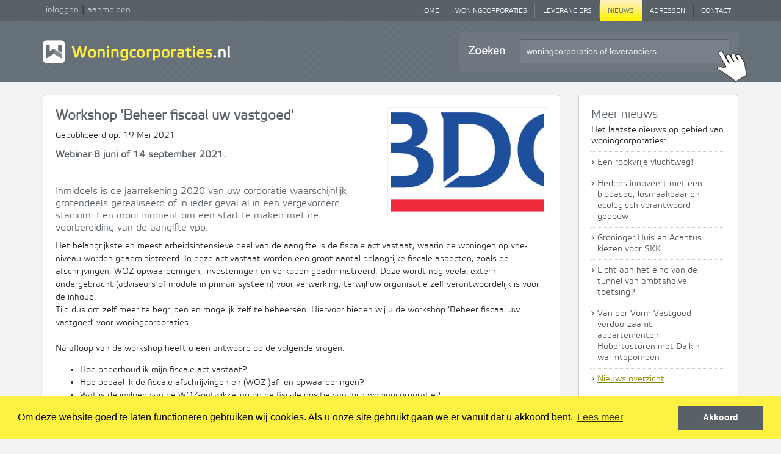

--- FILE ---
content_type: text/html; charset=UTF-8
request_url: https://www.woningcorporaties.nl/nieuws/bdo-workshop-beheer-fiscaal-uw-vastgoed
body_size: 7946
content:
<!DOCTYPE html>
<html lang="nl">

<head>
	<meta charset="utf-8">
	<meta http-equiv="X-UA-Compatible" content="IE=edge">
	<meta name="viewport" content="initial-scale = 1.0,maximum-scale = 1.0"/>
	

	
	<title>Woningcorporaties | Nieuws</title><meta name="twitter:title" content="Woningcorporaties | Nieuws"><meta name="twitter:description" content=""><meta name="_template" content="widgets/seo"><meta property="og:url" content="http://www.woningcorporaties.nl/nieuws/bdo-workshop-beheer-fiscaal-uw-vastgoed"><meta property="og:title" content="Woningcorporaties | Nieuws"><meta property="og:description" content="">
	
	
	<base href="https://www.woningcorporaties.nl/">

	        <link rel="stylesheet" href="dist/app-067db90850dbdeaf5bd5.css" id="replacer">


<!-- HTML5 shim and Respond.js for IE8 support of HTML5 elements and media queries -->
	<!--[if lt IE 9]>
	<script src="//oss.maxcdn.com/html5shiv/3.7.2/html5shiv.min.js"></script>
	<script src="//oss.maxcdn.com/respond/1.4.2/respond.min.js"></script>
	<![endif]-->









































<!--    <link rel="shortcut icon" href="/favicon.ico" type="image/x-icon" />-->
    <link rel="stylesheet" href="https://maxcdn.bootstrapcdn.com/font-awesome/4.4.0/css/font-awesome.min.css">


    <script src="//ajax.googleapis.com/ajax/libs/jquery/1.8.3/jquery.min.js"></script>

    <script src="https://www.woningcorporaties.nl/js/jquery.tools.min.js"></script>

    <script src="https://www.woningcorporaties.nl/js/jquery.scrollpagination.js"></script>
    <script src="https://www.woningcorporaties.nl/js/jquery.autocomplete.js"></script>
    <script src="https://www.woningcorporaties.nl/js/smoke.min.js"></script>

    <script src="https://www.woningcorporaties.nl/js/royalslider/jquery.royalslider.min.js"></script>

    <link rel="stylesheet" type="text/css" href="//cookieconsent.allesonline.nl/v1/cookieconsent.min.css" />
    <script src="//cookieconsent.allesonline.nl/v1/cookieconsent.min.js"></script>
    <script>
        window.addEventListener("load", function(){
            window.cookieconsent.initialise({
                "palette": {
                    "popup": {
                        "background": "#fef142"
                    },
                    "button": {
                        "background": "#596167"
                    }
                },
                "type": "info",
                "content": {
                    "message": "Om deze website goed te laten functioneren gebruiken wij cookies. Als u onze site gebruikt gaan we er vanuit dat u akkoord bent.",
                    "dismiss": "Akkoord",
                    "link": "Lees meer",
                    "href": "/privacycookies"
                }
            })
        });
    </script>

    <script>
        (function(i,s,o,g,r,a,m){i['GoogleAnalyticsObject']=r;i[r]=i[r]||function(){
            (i[r].q=i[r].q||[]).push(arguments)},i[r].l=1*new Date();a=s.createElement(o),
            m=s.getElementsByTagName(o)[0];a.async=1;a.src=g;m.parentNode.insertBefore(a,m)
        })(window,document,'script','//www.google-analytics.com/analytics.js','ga');

        ga('create', 'UA-23201547-1', 'woningcorporaties.nl');
        ga('send', 'pageview');

    </script>

    <!-- Google Tag Manager -->
    <script>
        (function(w,d,s,l,i){w[l]=w[l]||[];w[l].push({'gtm.start':
                new Date().getTime(),event:'gtm.js'});var f=d.getElementsByTagName(s)[0],
            j=d.createElement(s),dl=l!='dataLayer'?'&l='+l:'';j.async=true;j.src=
            'https://www.googletagmanager.com/gtm.js?id='+i+dl;f.parentNode.insertBefore(j,f);
        })(window,document,'script','dataLayer','GTM-MV4TRSC');
    </script>
    <!-- End Google Tag Manager -->

</head>
<body>
<!-- Google Tag Manager (noscript) -->
<noscript>
    <iframe src="https://www.googletagmanager.com/ns.html?id=GTM-MV4TRSC" height="0" width="0" style="display:none;visibility:hidden"></iframe>
</noscript>
<!-- End Google Tag Manager (noscript) -->

<div class="header">
    <div class="menu-wrapper">
        <div class='container'>
            <div class="row">
                <div class="left-col col-xs-10 col-md-3">
                    <div class="menu-login">
                                                    <a href='https://www.woningcorporaties.nl/mijn'>inloggen</a>|<a href='https://www.woningcorporaties.nl/aanbieding'>aanmelden</a>
                                            </div><!-- menu-login -->
                </div><!-- col -->


                <div class="col-xs-2 visible-xs">
                    <div class="hamburger-menu">
                        <ul class="hamburger">
                            <li class="hamburger-slice"></li>
                            <li class="hamburger-slice"></li>
                            <li class="hamburger-slice"></li>
                        </ul>
                    </div>
                    <script>
                        $(function(){

                            var open    = false;
                            var speed   = 200;
                            var $menu   = $('.top-menu');
//                                var $body   = $('body');
                            var $burger = $('.hamburger-menu');

                            function openMenu(){
                                $menu.animate({right: '0px'}, speed).clearQueue();
                                $burger.addClass("active");
                                open = true;
//                                    $body.css('overflow', 'hidden');
                            }

                            function closeMenu(){
                                $menu.animate({right: '-80%'}, speed).clearQueue();
                                $burger.removeClass("active");
                                open = false;
//                                    $body.css('overflow', '');
                            }

                            $burger.click(function(){
                                if(open === false){
                                    openMenu();
                                }else{
                                    closeMenu();
                                }
                            });

                            $(document).on('touchstart click', '', function(e){
                                if(open === true) {
                                    if (!$menu.is(e.target) // if the target of the click isn't the container...
                                        && $menu.has(e.target).length === 0 // ... nor a descendant of the container
                                        && !$burger.is(e.target)
                                        && $burger.has(e.target).length === 0) {
                                        closeMenu();
                                    }
                                }
                            });

                            $('body').bind( "touchstart", function(e){
                                $('div#extras').fadeTo('fast', 1);
                            });

                            $(window).resize(function(){
                                if(open === true) {
                                    var width = $(window).width();
                                    if (open === false && width > 991) {
                                        $menu.show();
                                        openMenu();
                                    } else if (open === true && width <= 991) {
                                        closeMenu();
                                    }
                                }
                            });
                        });
                    </script>
                </div>
                <div class="col-xs-12 col-md-9">
                    <div class="top-menu">
                        <ul>
                                                                                                                                        


                                        <li class="first">
                                            <a href="https://www.woningcorporaties.nl/home" title="Home">Home</a>
                                        </li>
                                                                                                                                                


                                        <li class="last-neighbour">
                                            <a href="https://www.woningcorporaties.nl/woningcorporaties" title="Woningcorporaties">Woningcorporaties</a>
                                        </li>
                                                                                                                                                


                                        <li class="last-neighbour">
                                            <a href="https://www.woningcorporaties.nl/leveranciers" title="Leveranciers">Leveranciers</a>
                                        </li>
                                                                                                                                                


                                        <li class="active">
                                            <a href="https://www.woningcorporaties.nl/nieuws" title="Nieuws">Nieuws</a>
                                        </li>
                                                                                                                                                


                                        <li class="last-neighbour">
                                            <a href="https://www.woningcorporaties.nl/adressen" title="Adressen">Adressen</a>
                                        </li>
                                                                                                                                                


                                        <li class="last">
                                            <a href="https://www.woningcorporaties.nl/contact" title="Contact">Contact</a>
                                        </li>
                                                                                                                        </ul>
                    </div><!-- top-menu -->
                </div>
<!--                -->            </div><!-- row -->
        </div><!-- container -->
    </div><!-- menu-wrapper -->
    <div class="header-wrapper">
        <div class='container'>
            <div class="row">
                <div class="col-xs-12 col-md-6 col-lg-5">
                    <a href='https://www.woningcorporaties.nl' title='Woningcorporaties'><img src="https://www.woningcorporaties.nl/assets/images/logo.png" class="logo" /></a>
                </div>
                <div class="col-xs-12 col-md-6 col-lg-5 col-lg-offset-2">
                                        <div class='search-bar'>
                        <div class='background'>
                            <div class='search-holder'>

                                                                <form id="headerSearchForm" action="https://www.woningcorporaties.nl/woningcorporaties/zoeken" method="post">
                                    <input type="hidden" name="_token" value="FMiL6mqSZx50JGskCZRhvTuoMmTQdVHyoIIyCGkA">                                    <input type="hidden" name="checkCorporaties" value="on">
                                    <input type="hidden" name="headerSearch" value="1"/>
                                    <input type="hidden" name="searchFrom" value="Nieuws"/>

                                                                        <div class='label hidden-xs'>Zoeken</div>
                                    <div class='input-holder'>
                                        <input type='text'
                                               name='txtZoek'
                                               id="headerSearchInput"
                                               onfocus=""
                                               onblur=""
                                               value="woningcorporaties of leveranciers"
                                        />
                                    </div>
                                    <div class='pointer'></div>
                                </form>
                            </div>
                        </div>
                    </div>
                </div>
            </div><!-- row -->
            <script>
                $(function() {
//                var placeholderText = '<?//=$this->rules[0];?>//';
                    var placeholderText = 'woningcorporaties of leveranciers';
                    $('#headerSearchForm').on('submit', function() {
                        var searchTerm = $(this).find('input[name="txtZoek"]').val();

                        console.log('submit', $(this).attr('action'));
                        ga('send', 'pageview', 'https://www.woningcorporaties.nl/woningcorporaties/zoeken?q=' + searchTerm);
                        return true;
                    });

                    $('#headerSearchForm input[name="txtZoek"]').on('focus', function() {
//                    console.log('focus txtZoek input', this.value);
                        if (this.value == placeholderText) {
                            this.value = '';
                        }
                    });

                    $('#headerSearchForm input[name="txtZoek"]').on('blur', function() {
//                    console.log('blur txtZoek input', this.value);

                        if (this.value == '')  {
                            this.value = placeholderText + '';
                        }
                    });

                    $.ajax({
//                    url: '/<?//=$this->rules[0];?>///getAvailableSearchWords',
                        url: 'https://www.woningcorporaties.nl/woningcorporaties/getAvailableSearchWords',
                        data: {
                            checkCorporaties: 'true',
                            checkLeveranciers: 'true',
                            checkPersonen: 'false',
                            disableCategories: false,
                            breadcrumbs: ["Home","Nieuws"],
                        },
                        dataType: 'json'
                    }).done(function (source) {
                        var wordsArray = $.map(source, function (value, key) {
                            return { value: value, data: key };
                        });

                        $('#headerSearchInput').autocomplete({
                            lookup: wordsArray,
                            onSelect: function (suggestion) {
//                            console.log(suggestion);
//                            return false;
                                if (suggestion.data.toString().substr(0, 4) == 'url|') {
                                    var searchTerm = $('#headerSearchInput').val();
                                    ga('send', 'pageview', 'https://www.woningcorporaties.nl/woningcorporaties/zoeken?q=' + searchTerm);
                                    document.location.href = suggestion.data.substr(4);
                                } else {
//                                console.log('submit headerSearchForm');
//                                return;
                                    $('#headerSearchForm').submit();
                                }

                            }
                        });

                    })
                        .fail (function () {
//                    console.log('Error loading words array');
                        });

                });
            </script>
        </div><!-- container -->
    </div> <!-- header-wrapper -->
</div><!-- header -->
    
    <style xmlns="http://www.w3.org/1999/html">
        .block-white {
            padding: 20px;
            background-color: #fff;
            border-radius: 5px;
            border: #ccc 1px solid;
            overflow: hidden;
            margin-bottom: 20px;
        }
        .block-white.noBorder {
            border: 0;
        }
        .block-white .checkboxes label {
            display: block;
            float: left;
            padding: 8px 10px;
            border-radius: 8px;
            background-color: #f2f2f2;
            margin-right: 15px;
            cursor: pointer;
            text-transform: uppercase;
            line-height: 120%;
            font-size: 9pt;
        }
        .block-white .checkboxes input {
            position: relative; top: 1px;
        }
        .block-white .searchbox {
            margin-left: -20px;
            margin-right: -20px;
            margin-bottom: -20px;
            padding: 20px;
            background-color: #f7f7f7;
        }
        .block-white .searchbox .txtInput {
            padding: 10px;
            background-color: #f2f2f2;
            color: #656f76;
            border: #cecece 1px solid;
            border-radius: 5px;
            font-family: inherit;
            width: 100%;
            font-size: 12pt;
            font-weight: bold;
            -moz-box-sizing:    border-box;
            -webkit-box-sizing: border-box;
            box-sizing:        border-box;
        }

        .results .block-white {
            margin-bottom: 20px;
            padding: 5px;
        }
        .results .resultLogo {
            width: 150px;
            height: 100px;
            float: left;
            margin-right: 15px;
            padding-right: 15px;
            border-right: #ccc 1px dotted;
            background: center center no-repeat;
        }
        .results .resultInfo {
            float: left;
            padding-top: 10px;
            width: 400px;
        }

        .spaceTop1 {
            margin-top: 10px;
        }
        .noSpaceTop {
            margin-top: 0px;
        }
        .noSpaceBottom {
            margin-bottom: 0px;
        }

        .newsItem h3 a {
            text-decoration: none;
            color: #333;
        }
        .newsItem .text{
            margin-bottom: 10px;
        }
        .newsItem h3 {
            margin-top: 0px;
            margin-bottom: 0px;
        }
        .newsItem .pubdate {
            color: #aaa;
            margin-bottom: 10px;
        }

        .text span[itemprop="description"] {
            display: block;
        }

        .news-image-block {
            display: inline-block;
        }

        .news-image-block.width-10 {
            width: calc(10% - 13.5px);
        }

        .news-image-block.width-25 {
            width: calc(25% - 11.25px);
        }

        .news-image-block.width-50 {
            width: calc(50% - 7.5px);
        }

        .news-image-block.width-100 {
            width: 100%;
        }

        .news-text-block {
            width: 100%;
        }
    </style>

    <div class="main-wrapper">
        <div class='container main'>
            <div class='row'>
                <div class='col-lg-9'>

                    <div itemscope itemtype="http://schema.org/NewsArticle" class='block block-white news-full-block'>
                                                <img width="262" src='https://woningcorporaties.ams3.digitaloceanspaces.com/thumbs/bdo_logo-2-1_1048x692.jpg' class="nieuws-image" alt="Workshop 'Beheer fiscaal uw vastgoed'" style="float: right; margin-left: 20px; margin-bottom: 15px;"/>
                                                <h1 itemprop="name" style='margin-top: 0px;'>Workshop 'Beheer fiscaal uw vastgoed'</h1>
                        <div class='pubdate'>
                            Gepubliceerd op:
                            <span itemprop="datePublished">
                                							19 Mei 2021						</span>
                        </div>
                        <!-- <div class='intro'> -->
                        <h4><strong>Webinar 8 juni of 14 september 2021.</strong><br />
<br />
<br />
Inmiddels is de jaarrekening 2020 van uw corporatie waarschijnlijk grotendeels gerealiseerd of in ieder geval al in een vergevorderd stadium. Een mooi moment om een start te maken met de voorbereiding van de aangifte vpb.<br />
</h4>
                        <!--</div> -->
                        <span class='text' style="line-height: 150%; display: block;">
                            <span itemprop="description">
                                <span class="news-text-block">
    <span class="content">
        Het belangrijkste en meest arbeidsintensieve deel van de aangifte is de fiscale activastaat, waarin de woningen op vhe-niveau worden geadministreerd. In deze activastaat worden een groot aantal belangrijke fiscale aspecten, zoals de afschrijvingen, WOZ-opwaarderingen, investeringen en verkopen geadministreerd. Deze wordt nog veelal extern ondergebracht (adviseurs of module in primair systeem) voor verwerking, terwijl uw organisatie zelf verantwoordelijk is voor de inhoud.<br /> Tijd dus om zelf meer te begrijpen en mogelijk zelf te beheersen. Hiervoor bieden wij u de workshop &lsquo;Beheer fiscaal uw vastgoed&rsquo; voor woningcorporaties.<br /> <br /> Na afloop van de workshop heeft u een antwoord op de volgende vragen:<br /> <ul> <li> Hoe onderhoud ik mijn fiscale activastaat?</li> <li> Hoe bepaal ik de fiscale afschrijvingen en (WOZ-)af- en opwaarderingen?</li> <li> Wat is de invloed van de WOZ-ontwikkeling op de fiscale positie van mijn woningcorporatie?</li> <li> Hoe verwerk ik nieuwbouw, koop, investeringen?</li> <li> Hoe verwerk ik de herinvesteringsreserve optimaal?</li> <li> Hoe waarborg ik dat mijn fiscale activastaat juist en volledig is?</li> </ul> Naast een theoretisch deel gaan we ook uitgebreid in op de praktische aspecten. Aan de hand van een fictieve corporatie gaat u zelf aan de slag met de fiscale activastaat. Op deze manier zorgen we ervoor dat de kennis die u opdoet ook direct in de praktijk toepasbaar is. Na afloop van de workshop ontvangt u van ons een Excel-model voor de fiscale activastaat. Dit model kan u direct ondersteunen bij het samenstellen van uw activastaat.<br /> <br /> De kosten voor deelname aan de workshop bedragen &euro; 275,00 per persoon excl. btw.<br /> Wilt u erbij zijn, wacht dan niet te lang met aanmelden. Dit is mogelijk via onderstaande button.<br /> <br />
    </span>
</span>
<div class="news-image-block width-100">
    <div class="image-wrapper">
                    <a href="https://workshop-beheer-fiscaal-uw-vastgoed.events.bdo.nl/page/865867" target="_blank" rel="noopener noreferrer">
                <img src="https://woningcorporaties.ams3.digitaloceanspaces.com/uploads/PBjan21_BDO.jpg" alt="" style="max-width: 100%">
            </a>
            </div>
</div>

                            </span>
                        </span>
                        <div style="clear: both;"></div>
                    </div>

                    
                    <div class='block block-white news-full-block'>
                        <a class="readmore" href='#' onclick="history.go(-1); return false;" title="Lees verder" href="#">
                            <span class="rsaquo">›</span>
                            <span class="label">Terug naar vorige pagina</span>
                        </a>
                    </div>
                </div>

                <div class='col-lg-3'>

                    <div class='block-white'>
                        <h2 class='noSpaceTop' style='margin-bottom: 5px;'>Meer nieuws</h2>
                        <div style='margin-bottom: 8px;'>
                            Het laatste nieuws op gebied van woningcorporaties:
                        </div>
                                                <div style='margin-bottom: 8px; padding-top: 8px; border-top: #ccc 1px dotted;'>
                            <div style='float: left; padding-right: 5px;'>›</div>
                            <div style='float: left; width: 180px;'><a href='https://www.woningcorporaties.nl/nieuws/quality-creations-1-een-rookvrije-vluchtweg' style='color: #555; text-decoration: none;'>Een rookvrije vluchtweg!</a></div>
                            <div class='clear'></div>
                        </div>
                                                <div style='margin-bottom: 8px; padding-top: 8px; border-top: #ccc 1px dotted;'>
                            <div style='float: left; padding-right: 5px;'>›</div>
                            <div style='float: left; width: 180px;'><a href='https://www.woningcorporaties.nl/nieuws/heddes-innoveert-met-een-biobased-losmaakbaar-en-ecologisch-verantwoord-gebouw' style='color: #555; text-decoration: none;'>Heddes innoveert met een biobased, losmaakbaar en ecologisch verantwoord gebouw</a></div>
                            <div class='clear'></div>
                        </div>
                                                <div style='margin-bottom: 8px; padding-top: 8px; border-top: #ccc 1px dotted;'>
                            <div style='float: left; padding-right: 5px;'>›</div>
                            <div style='float: left; width: 180px;'><a href='https://www.woningcorporaties.nl/nieuws/groninger-huis-en-acantus-kiezen-voor-skk' style='color: #555; text-decoration: none;'>Groninger Huis en Acantus kiezen voor SKK</a></div>
                            <div class='clear'></div>
                        </div>
                                                <div style='margin-bottom: 8px; padding-top: 8px; border-top: #ccc 1px dotted;'>
                            <div style='float: left; padding-right: 5px;'>›</div>
                            <div style='float: left; width: 180px;'><a href='https://www.woningcorporaties.nl/nieuws/dkv-legal-licht-aan-het-eind-van-de-tunnel-van-ambtshalve-toetsing' style='color: #555; text-decoration: none;'>Licht aan het eind van de tunnel van ambtshalve toetsing?</a></div>
                            <div class='clear'></div>
                        </div>
                                                <div style='margin-bottom: 8px; padding-top: 8px; border-top: #ccc 1px dotted;'>
                            <div style='float: left; padding-right: 5px;'>›</div>
                            <div style='float: left; width: 180px;'><a href='https://www.woningcorporaties.nl/nieuws/van-der-vorm-vastgoed-verduurzaamt-appartementen-hubertustoren-met-daikin-warmtepompen' style='color: #555; text-decoration: none;'>Van der Vorm Vastgoed verduurzaamt appartementen Hubertustoren met Daikin warmtepompen</a></div>
                            <div class='clear'></div>
                        </div>
                                                <div style='margin-bottom: 8px; padding-top: 8px; border-top: #ccc 1px dotted;'>
                            <div style='float: left; padding-right: 5px;'>›</div>
                            <div style='float: left; width: 180px;'><a href='https://www.woningcorporaties.nl/nieuws'>Nieuws overzicht</a></div>
                            <div class='clear'></div>
                        </div>

                        <div class='clear'></div>
                    </div>


                                        <div class='block-white'>
                        <h1 class="noSpaceTop">Een greep uit ons leveranciersregister</h1>

                                                <div class='levItem'>
                                                        <a href='https://www.woningcorporaties.nl/leveranciers/nu-swift-brandbeveiliging-bv'><img style="max-height: 75px; max-width: 150px; image-rendering: -webkit-optimize-contrast;" src='https://woningcorporaties.ams3.digitaloceanspaces.com/uploads/nu_swift_brandbeveiliging_logo.jpg' title="Nu-Swift Brandbeveiliging B.V." border='0' alt="Nu-Swift Brandbeveiliging B.V." /></a><br/>
                                                        <p>Nu-Swift Brandbeveiliging draagt bij aan een veiliger Nederland door het leveren van een breed pakket van veiligheidsproducten ...</p>                        </div>
                                                <div class='levItem'>
                                                        <a href='https://www.woningcorporaties.nl/leveranciers/breijer-legionellapreventie'><img style="max-height: 75px; max-width: 150px; image-rendering: -webkit-optimize-contrast;" src='https://woningcorporaties.ams3.digitaloceanspaces.com/uploads/breijer_logo-6.jpg' title="Breijer Legionellapreventie" border='0' alt="Breijer Legionellapreventie" /></a><br/>
                                                        <p>Drinkwater is letterlijk van levensbelang. Daarmee wilt u geen enkel risico lopen, en terecht ...</p>                        </div>
                                                <div class='levItem'>
                                                        <a href='https://www.woningcorporaties.nl/leveranciers/berenschot-search'><img style="max-height: 75px; max-width: 150px; image-rendering: -webkit-optimize-contrast;" src='https://woningcorporaties.ams3.digitaloceanspaces.com/uploads/berenschot_logo-1.jpg' title="Berenschot Search" border='0' alt="Berenschot Search" /></a><br/>
                                                        Grondlegger van vooruitgang ...                        </div>
                        
                        <div class='clear'></div>
                    </div>

                    <div class='clear'></div>
                </div>
            </div>
        </div>
    </div>

<div class='second-footer-wrapper'>
    <div class="container">
        <div class="row">
            <div class="col-sm-6 col-md-3">
                <div class="footer-block">
                    <div class="footer-title">
                        <div class='footer-logo'></div>
                    </div>
                    <div class='footer-info'>
                        Denhatex Media<br />
                        Rivium 4e Straat 5<br />
                        2909 LJ Capelle aan den IJssel
                    </div>
                </div>
            </div>
            <div class="col-sm-6 col-md-3">
                <div class="footer-block">
                    <div class="footer-title">
                        &nbsp;
                    </div>
                    <div class='footer-info'>
                        info@woningcorporaties.nl<br />
                        info@denhatex.nl<br />
                    </div>
                </div>
            </div>
            <div class="col-xs-0 col-md-3">
                <div class="footer-block">
                    &nbsp;
                </div>
            </div>
            <div class="col-sm-6 col-md-3">
                <div class="footer-block">
                    <div class="footer-title">
                        Op de hoogte blijven<span>?</span>
                    </div>
                    <p>
                        Meldt u dan aan voor onze nieuwsbrief<br />
                        <br />
                        &rsaquo; <a href='https://nieuwsbrief.allesonline.nl/h/d/443860AD9B780F51' target='_blank'>Aanmelden nieuwsbrief</a>
                    </p>
                </div>
            </div>
        </div>
    </div>
</div>

<div class="third-footer-wrapper">
    <div class="container">
        <div class="row">
            <div class='col-xs-12 col-sm-8 footer-copyright-left'>
                Denhatex Media &copy 2026 &nbsp; | &nbsp; <a href='https://www.woningcorporaties.nl/algemenevoorwaarden'>Algemene voorwaarden</a> &nbsp; | &nbsp; <a href='https://www.woningcorporaties.nl/privacycookies'>Privacy & Cookies</a> &nbsp; | &nbsp; <a href='https://www.woningcorporaties.nl/blogs'>Blogs</a>
            </div>
        </div>
    </div>
</div>


</body>
</html>


--- FILE ---
content_type: application/javascript
request_url: https://www.woningcorporaties.nl/js/jquery.autocomplete.js
body_size: 3207
content:
/**
 *  Ajax Autocomplete for jQuery, version 1.2.4
 *  (c) 2013 Tomas Kirda
 *
 *  Ajax Autocomplete for jQuery is freely distributable under the terms of an MIT-style license.
 *  For details, see the web site: http://www.devbridge.com/projects/autocomplete/jquery/
 *
 */
(function(d){"function"===typeof define&&define.amd?define(["jquery"],d):d(jQuery)})(function(d){function f(a,b){var c=function(){},c={autoSelectFirst:!1,appendTo:"body",serviceUrl:null,lookup:null,onSelect:null,width:"auto",minChars:1,maxHeight:300,deferRequestBy:0,params:{},formatResult:f.formatResult,delimiter:null,zIndex:9999,type:"GET",noCache:!1,onSearchStart:c,onSearchComplete:c,containerClass:"autocomplete-suggestions",tabDisabled:!1,dataType:"text",lookupFilter:function(a,b,c){return-1!==
	a.value.toLowerCase().indexOf(c)},paramName:"query",transformResult:function(a){return a.suggestions}};this.element=a;this.el=d(a);this.suggestions=[];this.badQueries=[];this.selectedIndex=-1;this.currentValue=this.element.value;this.intervalId=0;this.cachedResponse=[];this.onChange=this.onChangeInterval=null;this.isLocal=this.ignoreValueChange=!1;this.suggestionsContainer=null;this.options=d.extend({},c,b);this.classes={selected:"autocomplete-selected",suggestion:"autocomplete-suggestion"};this.initialize();
	this.setOptions(b)}var h={extend:function(a,b){return d.extend(a,b)},addEvent:function(a,b,c){if(a.addEventListener)a.addEventListener(b,c,!1);else if(a.attachEvent)a.attachEvent("on"+b,c);else throw Error("Browser doesn't support addEventListener or attachEvent");},removeEvent:function(a,b,c){a.removeEventListener?a.removeEventListener(b,c,!1):a.detachEvent&&a.detachEvent("on"+b,c)},createNode:function(a){var b=document.createElement("div");b.innerHTML=a;return b.firstChild}};f.utils=h;d.Autocomplete=
	f;f.formatResult=function(a,b){var c="("+b.replace(RegExp("(\\/|\\.|\\*|\\+|\\?|\\||\\(|\\)|\\[|\\]|\\{|\\}|\\\\)","g"),"\\$1")+")";return a.value.replace(RegExp(c,"gi"),"<strong>$1</strong>")};f.prototype={killerFn:null,initialize:function(){var a=this,b="."+a.classes.suggestion,c=a.classes.selected,e=a.options,g;a.element.setAttribute("autocomplete","off");a.killerFn=function(b){0===d(b.target).closest("."+a.options.containerClass).length&&(a.killSuggestions(),a.disableKillerFn())};if(!e.width||
	"auto"===e.width)e.width=a.el.outerWidth();a.suggestionsContainer=f.utils.createNode('<div class="'+e.containerClass+'" style="position: absolute; display: none;"></div>');g=d(a.suggestionsContainer);g.appendTo(e.appendTo).width(e.width);g.on("mouseover",b,function(){a.activate(d(this).data("index"))});g.on("mouseout",function(){a.selectedIndex=-1;g.children("."+c).removeClass(c)});g.on("click",b,function(){a.select(d(this).data("index"),!1)});a.fixPosition();if(window.opera)a.el.on("keypress",function(b){a.onKeyPress(b)});
else a.el.on("keydown",function(b){a.onKeyPress(b)});a.el.on("keyup",function(b){a.onKeyUp(b)});a.el.on("blur",function(){a.onBlur()});a.el.on("focus",function(){a.fixPosition()})},onBlur:function(){this.enableKillerFn()},setOptions:function(a){var b=this.options;h.extend(b,a);if(this.isLocal=d.isArray(b.lookup))b.lookup=this.verifySuggestionsFormat(b.lookup);d(this.suggestionsContainer).css({"max-height":b.maxHeight+"px",width:b.width+"px","z-index":b.zIndex})},clearCache:function(){this.cachedResponse=
	[];this.badQueries=[]},disable:function(){this.disabled=!0},enable:function(){this.disabled=!1},fixPosition:function(){var a;"body"===this.options.appendTo&&(a=this.el.offset(),d(this.suggestionsContainer).css({top:a.top+this.el.outerHeight()+"px",left:a.left+"px"}))},enableKillerFn:function(){d(document).on("click",this.killerFn)},disableKillerFn:function(){d(document).off("click",this.killerFn)},killSuggestions:function(){var a=this;a.stopKillSuggestions();a.intervalId=window.setInterval(function(){a.hide();
	a.stopKillSuggestions()},300)},stopKillSuggestions:function(){window.clearInterval(this.intervalId)},onKeyPress:function(a){if(!this.disabled&&!this.visible&&40===a.keyCode&&this.currentValue)this.suggest();else if(!this.disabled&&this.visible){switch(a.keyCode){case 27:this.el.val(this.currentValue);this.hide();break;case 9:case 13:if(-1===this.selectedIndex){this.hide();return}this.select(this.selectedIndex,13===a.keyCode);if(9===a.keyCode&&!1===this.options.tabDisabled)return;break;case 38:this.moveUp();
	break;case 40:this.moveDown();break;default:return}a.stopImmediatePropagation();a.preventDefault()}},onKeyUp:function(a){var b=this;if(!b.disabled){switch(a.keyCode){case 38:case 40:return}clearInterval(b.onChangeInterval);if(b.currentValue!==b.el.val())if(0<b.options.deferRequestBy)b.onChangeInterval=setInterval(function(){b.onValueChange()},b.options.deferRequestBy);else b.onValueChange()}},onValueChange:function(){var a;clearInterval(this.onChangeInterval);this.currentValue=this.element.value;
	a=this.getQuery(this.currentValue);this.selectedIndex=-1;this.ignoreValueChange?this.ignoreValueChange=!1:a.length<this.options.minChars?this.hide():this.getSuggestions(a)},getQuery:function(a){var b=this.options.delimiter;if(!b)return d.trim(a);a=a.split(b);return d.trim(a[a.length-1])},getSuggestionsLocal:function(a){var b=a.toLowerCase(),c=this.options.lookupFilter;return{suggestions:d.grep(this.options.lookup,function(d){return c(d,a,b)})}},getSuggestions:function(a){var b,c=this,e=c.options;
	(b=c.isLocal?c.getSuggestionsLocal(a):c.cachedResponse[a])&&d.isArray(b.suggestions)?(c.suggestions=b.suggestions,c.suggest()):c.isBadQuery(a)||(e.onSearchStart.call(c.element,a),e.params[e.paramName]=a,d.ajax({url:e.serviceUrl,data:e.params,type:e.type,dataType:e.dataType}).done(function(b){c.processResponse(b);e.onSearchComplete.call(c.element,a)}))},isBadQuery:function(a){for(var b=this.badQueries,c=b.length;c--;)if(0===a.indexOf(b[c]))return!0;return!1},hide:function(){this.visible=!1;this.selectedIndex=
	-1;d(this.suggestionsContainer).hide()},suggest:function(){if(0===this.suggestions.length)this.hide();else{var a=this.options.formatResult,b=this.getQuery(this.currentValue),c=this.classes.suggestion,e=this.classes.selected,g=d(this.suggestionsContainer),f="";d.each(this.suggestions,function(d,e){f+='<div class="'+c+'" data-index="'+d+'">'+a(e,b)+"</div>"});g.html(f).show();this.visible=!0;this.options.autoSelectFirst&&(this.selectedIndex=0,g.children().first().addClass(e))}},verifySuggestionsFormat:function(a){return a.length&&
	"string"===typeof a[0]?d.map(a,function(a){return{value:a,data:null}}):a},processResponse:function(a){a="string"==typeof a?d.parseJSON(a):a;a.suggestions=this.verifySuggestionsFormat(this.options.transformResult(a));this.options.noCache||(this.cachedResponse[a[this.options.paramName]]=a,0===a.suggestions.length&&this.badQueries.push(a[this.options.paramName]));a[this.options.paramName]===this.getQuery(this.currentValue)&&(this.suggestions=a.suggestions,this.suggest())},activate:function(a){var b=
	this.classes.selected,c=d(this.suggestionsContainer),e=c.children();c.children("."+b).removeClass(b);this.selectedIndex=a;return-1!==this.selectedIndex&&e.length>this.selectedIndex?(a=e.get(this.selectedIndex),d(a).addClass(b),a):null},select:function(a,b){var c=this.suggestions[a];c&&(this.el.val(c),this.ignoreValueChange=b,this.hide(),this.onSelect(a))},moveUp:function(){-1!==this.selectedIndex&&(0===this.selectedIndex?(d(this.suggestionsContainer).children().first().removeClass(this.classes.selected),
	this.selectedIndex=-1,this.el.val(this.currentValue)):this.adjustScroll(this.selectedIndex-1))},moveDown:function(){this.selectedIndex!==this.suggestions.length-1&&this.adjustScroll(this.selectedIndex+1)},adjustScroll:function(a){var b=this.activate(a),c,e;b&&(b=b.offsetTop,c=d(this.suggestionsContainer).scrollTop(),e=c+this.options.maxHeight-25,b<c?d(this.suggestionsContainer).scrollTop(b):b>e&&d(this.suggestionsContainer).scrollTop(b-this.options.maxHeight+25),this.el.val(this.getValue(this.suggestions[a].value)))},
	onSelect:function(a){var b=this.options.onSelect;a=this.suggestions[a];this.el.val(this.getValue(a.value));d.isFunction(b)&&b.call(this.element,a)},getValue:function(a){var b=this.options.delimiter,c;if(!b)return a;c=this.currentValue;b=c.split(b);return 1===b.length?a:c.substr(0,c.length-b[b.length-1].length)+a}};d.fn.autocomplete=function(a,b){return this.each(function(){var c=d(this),e;if("string"===typeof a){if(e=c.data("autocomplete"),"function"===typeof e[a])e[a](b)}else e=new f(this,a),c.data("autocomplete",
	e)})}});

--- FILE ---
content_type: application/javascript
request_url: https://www.woningcorporaties.nl/js/jquery.scrollpagination.js
body_size: 810
content:
/*
 **	Anderson Ferminiano
 **	contato@andersonferminiano.com -- feel free to contact me for bugs or new implementations.
 **	jQuery ScrollPagination
 **	28th/March/2011
 **	http://andersonferminiano.com/jqueryscrollpagination/
 **	You may use this script for free, but keep my credits.
 **	Thank you.
 */

(function( $ ){
    var pauseLoad = false;


    $.fn.scrollPagination = function(options) {

        var opts = $.extend($.fn.scrollPagination.defaults, options);
        var target = opts.scrollTarget;

        if (target == null){
            target = obj;
        }
        opts.scrollTarget = target;

        return this.each(function() {
            $.fn.scrollPagination.init($(this), opts);
        });

    };

    $.fn.stopScrollPagination = function(){
        return this.each(function() {
            $(this).attr('scrollPagination', 'disabled');
        });

    };

    $.fn.scrollPagination.loadContent = function(obj, opts){
        var target = opts.scrollTarget;

        var mayLoadContent = $(target).scrollTop()+opts.heightOffset >= $(document).height() - $(target).height();

        if (mayLoadContent && !pauseLoad){
            pauseLoad = true;
            if (opts.beforeLoad != null){
                opts.beforeLoad();
            }
            $(obj).children().attr('rel', 'loaded');
            $.ajax({
                type: 'POST',
                url: opts.contentPage,
                data: opts.contentData,
                success: function(data){
                    $(obj).append(data);
                    var objectsRendered = $(obj).children('[rel!=loaded]');

                    if (opts.afterLoad != null){
                        opts.contentData = opts.afterLoad(objectsRendered);
                    }
                    pauseLoad = false;
                },
                dataType: 'html'
            });
        }

    };

    $.fn.scrollPagination.init = function(obj, opts){
        var target = opts.scrollTarget;
        $(obj).attr('scrollPagination', 'enabled');

        $(target).scroll(function(event){
            if ($(obj).attr('scrollPagination') == 'enabled'){
                $.fn.scrollPagination.loadContent(obj, opts);
            }
            else {
                event.stopPropagation();
            }
        });

        $.fn.scrollPagination.loadContent(obj, opts);

    };

    $.fn.scrollPagination.defaults = {
        'contentPage' : null,
        'contentData' : {},
        'beforeLoad': null,
        'afterLoad': null	,
        'scrollTarget': null,
        'heightOffset': 0
    };
})( jQuery );